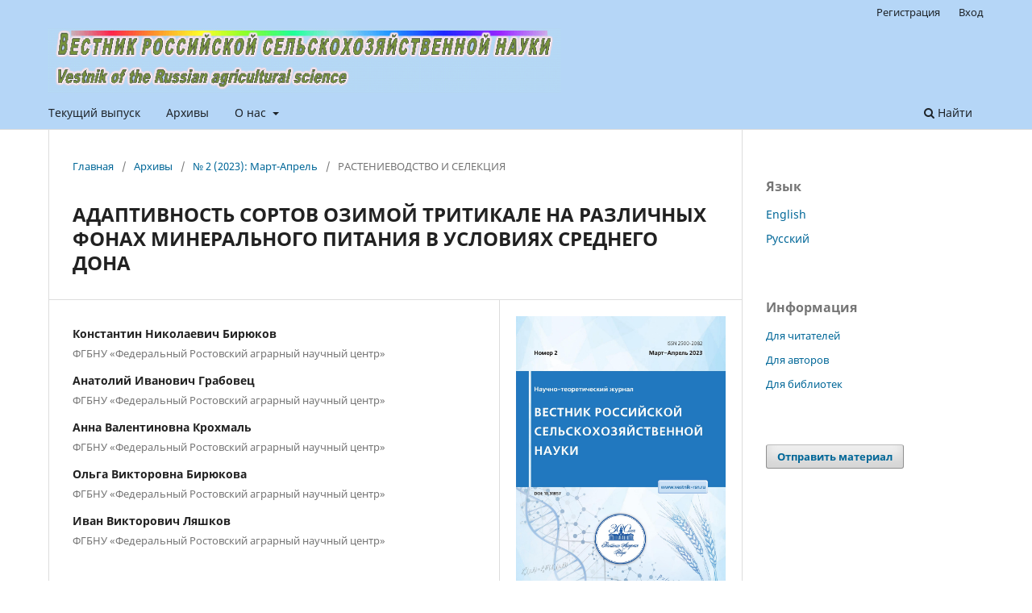

--- FILE ---
content_type: text/html; charset=utf-8
request_url: http://www.vestnik-rsn.ru/vrsn/article/view/1099
body_size: 38674
content:
<!DOCTYPE html>
<html lang="ru" xml:lang="ru">
<head>
	<meta charset="utf-8">
	<meta name="viewport" content="width=device-width, initial-scale=1.0">
	<title>
		АДАПТИВНОСТЬ СОРТОВ ОЗИМОЙ ТРИТИКАЛЕ НА РАЗЛИЧНЫХ ФОНАХ МИНЕРАЛЬНОГО ПИТАНИЯ В УСЛОВИЯХ СРЕДНЕГО ДОНА
							| Вестник российской сельскохозяйственной науки
			</title>

	
<link rel="icon" href="http://www.vestnik-rsn.ru/public/journals/1/favicon_ru_RU.png" />
<meta name="generator" content="Open Journal Systems 3.4.0.9" />
<link rel="schema.DC" href="http://purl.org/dc/elements/1.1/" />
<meta name="DC.Creator.PersonalName" content="Константин Николаевич Бирюков"/>
<meta name="DC.Creator.PersonalName" content="Анатолий Иванович Грабовец"/>
<meta name="DC.Creator.PersonalName" content="Анна Валентиновна Крохмаль"/>
<meta name="DC.Creator.PersonalName" content="Ольга Викторовна Бирюкова"/>
<meta name="DC.Creator.PersonalName" content="Иван Викторович Ляшков"/>
<meta name="DC.Date.created" scheme="ISO8601" content="2023-05-28"/>
<meta name="DC.Date.dateSubmitted" scheme="ISO8601" content="2023-03-23"/>
<meta name="DC.Date.issued" scheme="ISO8601" content="2023-04-14"/>
<meta name="DC.Date.modified" scheme="ISO8601" content="2023-05-28"/>
<meta name="DC.Description" xml:lang="en" content="The research was carried out in order to study the adaptive features of winter triticale varieties depending on the level of mineral nutrition in the soil and climatic conditions of the north-western zone of the Rostov region. The work was carried out on medium-sized southern carbonate chernozem in 2012-2019. The material for the study was 10 varieties of winter triticale of their own selection. The scheme of the experiment included 12 backgrounds of mineral nutrition. The crops were placed on a black steam, the seeding rate was 4 million germinating seeds per 1 he for each agrophone. The agro-climatic conditions during the years of the experiment were contrasting. On average, over the years of research, the most favorable regime for realizing the potential productivity of winter triticale was formed when it was sown at high agrophones (144 ...208 kg of a.s./1 he). At the same time, the average port yield reached the level of 8.11...8.35 t/he of grain. The productive capabilities of all varieties (except Caprice) were high, they amounted to 98...111%. Under contrasting conditions of mineral nutrition, Ataman Platov and Donslav varieties had an optimal ratio between the needs of the genotype and the level of the agrophone. At the same time, they formed the maximum yield in the experiment (8.67 and 8.37 t/he, respectively). The Aztec variety had a wider range of adaptive capabilities than other varieties, so it has a high resistance to a limited amount of fertilizers. The Hector variety was characterized by minimal resistance to nutrient deficiency. According to the optimal combination of parameters of ecological plasticity and stability, the varieties Kapral, Skolot and Donslav were distinguished. In production conditions, they are of some value, since they are able to produce a stable grain yield with various fluctuations in the level of mineral nutrition."/>
<meta name="DC.Description" xml:lang="ru" content="Изучили адаптивные особенности сортов озимой тритикале в зависимости от уровня минерального питания в почвенно-климатических условиях северо-западной зоны Ростовской области. Работу выполняли на среднемощном южном карбонатном черноземе в 2012–2019 годах. Объект исследования – 10 сортов озимой тритикале собственной селекции. Схема опыта включала в себя 12 фонов минерального питания. Посевы размещали по черному пару, норма высева – 4 млн всх. сем. / га по каждому агрофону. Агроклиматические условия в годы проведения опыта были контрастными. Наиболее благоприятный режим для реализации потенциальной продуктивности озимой тритикале сложился при посеве по высоким агрофонам (144-208 кг д.в./га). Среднесортовая урожайность при этом достигла уровня 8,11-8,35 т/га зерна. Продуктивные возможности всех сортов (кроме Каприза) были высокими, они составили 98-111 %. В контрастных условиях минерального питания сорта Атаман Платов и Донслав обладали оптимальным соотношением между потребностями генотипа и уровнем агрофона. Они сформировали максимальную урожайность в опыте (8,67 и 8,37 т/га соответственно). У сорта Ацтек диапазон приспособительных возможностей шире, чем у остальных сортов, он обладает высокой устойчивостью к лимитированному количеству удобрений. Минимальная устойчивость к дефициту питательных элементов у сорта Гектор. По оптимальному сочетанию параметров экологической пластичности и стабильности выделились сорта Капрал, Сколот и Донслав. В производственных условиях они представляют ценность, поскольку способны давать стабильный урожай зерна при различном уровне минерального питания."/>
<meta name="DC.Format" scheme="IMT" content="application/pdf"/>
<meta name="DC.Identifier" content="1099"/>
<meta name="DC.Identifier.pageNumber" content="13-17"/>
<meta name="DC.Identifier.DOI" content="10.31857/2500-2082/2023/2/13-17"/>
<meta name="DC.Identifier.URI" content="http://www.vestnik-rsn.ru/index.php/vrsn/article/view/1099"/>
<meta name="DC.Language" scheme="ISO639-1" content="ru"/>
<meta name="DC.Rights" content="Copyright (c) 2023 Вестник российской сельскохозяйственной науки"/>
<meta name="DC.Source" content="Вестник российской сельскохозяйственной науки"/>
<meta name="DC.Source.ISSN" content="2500-2082"/>
<meta name="DC.Source.Issue" content="2"/>
<meta name="DC.Source.URI" content="http://www.vestnik-rsn.ru/index.php/vrsn"/>
<meta name="DC.Subject" xml:lang="ru" content="сорт"/>
<meta name="DC.Subject" xml:lang="ru" content="озимая тритикале"/>
<meta name="DC.Subject" xml:lang="ru" content="агрофон"/>
<meta name="DC.Subject" xml:lang="ru" content="урожайность"/>
<meta name="DC.Subject" xml:lang="ru" content="коэффициент адаптивности"/>
<meta name="DC.Subject" xml:lang="ru" content="пластичность, стабильность"/>
<meta name="DC.Subject" xml:lang="ru" content="Средний Дон"/>
<meta name="DC.Subject" xml:lang="en" content="variety"/>
<meta name="DC.Subject" xml:lang="en" content="winter triticale"/>
<meta name="DC.Subject" xml:lang="en" content="agrophone"/>
<meta name="DC.Subject" xml:lang="en" content="yield"/>
<meta name="DC.Subject" xml:lang="en" content="coefficient of adaptability"/>
<meta name="DC.Subject" xml:lang="en" content="plasticity"/>
<meta name="DC.Subject" xml:lang="en" content="stability"/>
<meta name="DC.Subject" xml:lang="en" content="Middle Don"/>
<meta name="DC.Title" content="АДАПТИВНОСТЬ СОРТОВ ОЗИМОЙ ТРИТИКАЛЕ НА РАЗЛИЧНЫХ ФОНАХ МИНЕРАЛЬНОГО ПИТАНИЯ В УСЛОВИЯХ СРЕДНЕГО ДОНА"/>
<meta name="DC.Title.Alternative" xml:lang="en" content="ADAPTABILITY OF WINTER TRITICALE VARIETIES ON DIFFERENT BACKGROUNDS OF MINERAL NUTRIENT IN THE MIDDLE DON CONDITIONS"/>
<meta name="DC.Type" content="Text.Serial.Journal"/>
<meta name="DC.Type.articleType" content="РАСТЕНИЕВОДСТВО И СЕЛЕКЦИЯ"/>
<meta name="gs_meta_revision" content="1.1"/>
<meta name="citation_journal_title" content="Вестник российской сельскохозяйственной науки"/>
<meta name="citation_journal_abbrev" content="vrsn"/>
<meta name="citation_issn" content="2500-2082"/> 
<meta name="citation_author" content="Константин Николаевич Бирюков"/>
<meta name="citation_author_institution" content="ФГБНУ «Федеральный Ростовский аграрный научный центр»"/>
<meta name="citation_author" content="Анатолий Иванович Грабовец"/>
<meta name="citation_author_institution" content="ФГБНУ «Федеральный Ростовский аграрный научный центр»"/>
<meta name="citation_author" content="Анна Валентиновна Крохмаль"/>
<meta name="citation_author_institution" content="ФГБНУ «Федеральный Ростовский аграрный научный центр»"/>
<meta name="citation_author" content="Ольга Викторовна Бирюкова"/>
<meta name="citation_author_institution" content="ФГБНУ «Федеральный Ростовский аграрный научный центр»"/>
<meta name="citation_author" content="Иван Викторович Ляшков"/>
<meta name="citation_author_institution" content="ФГБНУ «Федеральный Ростовский аграрный научный центр»"/>
<meta name="citation_title" content="АДАПТИВНОСТЬ СОРТОВ ОЗИМОЙ ТРИТИКАЛЕ НА РАЗЛИЧНЫХ ФОНАХ МИНЕРАЛЬНОГО ПИТАНИЯ В УСЛОВИЯХ СРЕДНЕГО ДОНА"/>
<meta name="citation_language" content="ru"/>
<meta name="citation_date" content="2023/05/28"/>
<meta name="citation_issue" content="2"/>
<meta name="citation_firstpage" content="13"/>
<meta name="citation_lastpage" content="17"/>
<meta name="citation_doi" content="10.31857/2500-2082/2023/2/13-17"/>
<meta name="citation_abstract_html_url" content="http://www.vestnik-rsn.ru/index.php/vrsn/article/view/1099"/>
<meta name="citation_abstract" xml:lang="ru" content="Изучили адаптивные особенности сортов озимой тритикале в зависимости от уровня минерального питания в почвенно-климатических условиях северо-западной зоны Ростовской области. Работу выполняли на среднемощном южном карбонатном черноземе в 2012–2019 годах. Объект исследования – 10 сортов озимой тритикале собственной селекции. Схема опыта включала в себя 12 фонов минерального питания. Посевы размещали по черному пару, норма высева – 4 млн всх. сем. / га по каждому агрофону. Агроклиматические условия в годы проведения опыта были контрастными. Наиболее благоприятный режим для реализации потенциальной продуктивности озимой тритикале сложился при посеве по высоким агрофонам (144-208 кг д.в./га). Среднесортовая урожайность при этом достигла уровня 8,11-8,35 т/га зерна. Продуктивные возможности всех сортов (кроме Каприза) были высокими, они составили 98-111 %. В контрастных условиях минерального питания сорта Атаман Платов и Донслав обладали оптимальным соотношением между потребностями генотипа и уровнем агрофона. Они сформировали максимальную урожайность в опыте (8,67 и 8,37 т/га соответственно). У сорта Ацтек диапазон приспособительных возможностей шире, чем у остальных сортов, он обладает высокой устойчивостью к лимитированному количеству удобрений. Минимальная устойчивость к дефициту питательных элементов у сорта Гектор. По оптимальному сочетанию параметров экологической пластичности и стабильности выделились сорта Капрал, Сколот и Донслав. В производственных условиях они представляют ценность, поскольку способны давать стабильный урожай зерна при различном уровне минерального питания."/>
<meta name="citation_keywords" xml:lang="en" content="variety"/>
<meta name="citation_keywords" xml:lang="en" content="winter triticale"/>
<meta name="citation_keywords" xml:lang="en" content="agrophone"/>
<meta name="citation_keywords" xml:lang="en" content="yield"/>
<meta name="citation_keywords" xml:lang="en" content="coefficient of adaptability"/>
<meta name="citation_keywords" xml:lang="en" content="plasticity"/>
<meta name="citation_keywords" xml:lang="en" content="stability"/>
<meta name="citation_keywords" xml:lang="en" content="Middle Don"/>
<meta name="citation_pdf_url" content="http://www.vestnik-rsn.ru/index.php/vrsn/article/download/1099/938"/>
	<link rel="stylesheet" href="http://www.vestnik-rsn.ru/index.php/vrsn/$$$call$$$/page/page/css?name=stylesheet" type="text/css" /><link rel="stylesheet" href="http://www.vestnik-rsn.ru/index.php/vrsn/$$$call$$$/page/page/css?name=font" type="text/css" /><link rel="stylesheet" href="http://www.vestnik-rsn.ru/lib/pkp/styles/fontawesome/fontawesome.css?v=3.4.0.9" type="text/css" /><link rel="stylesheet" href="http://www.vestnik-rsn.ru/plugins/generic/citationStyleLanguage/css/citationStyleLanguagePlugin.css?v=3.4.0.9" type="text/css" />
</head>
<body class="pkp_page_article pkp_op_view has_site_logo" dir="ltr">

	<div class="pkp_structure_page">

				<header class="pkp_structure_head" id="headerNavigationContainer" role="banner">
						
 <nav class="cmp_skip_to_content" aria-label="Переходы к ссылкам на контент">
	<a href="#pkp_content_main">Перейти к основному контенту</a>
	<a href="#siteNav">Перейти к главному меню навигации</a>
		<a href="#pkp_content_footer">Перейти к нижнему колонтитулу сайта</a>
</nav>

			<div class="pkp_head_wrapper">

				<div class="pkp_site_name_wrapper">
					<button class="pkp_site_nav_toggle">
						<span>Open Menu</span>
					</button>
										<div class="pkp_site_name">
																<a href="						http://www.vestnik-rsn.ru/index.php/vrsn/index
					" class="is_img">
							<img src="http://www.vestnik-rsn.ru/public/journals/1/pageHeaderLogoImage_ru_RU.png" width="675" height="85"  />
						</a>
										</div>
				</div>

				
				<nav class="pkp_site_nav_menu" aria-label="Навигация сайта">
					<a id="siteNav"></a>
					<div class="pkp_navigation_primary_row">
						<div class="pkp_navigation_primary_wrapper">
																				<ul id="navigationPrimary" class="pkp_navigation_primary pkp_nav_list">
								<li class="">
				<a href="http://www.vestnik-rsn.ru/index.php/vrsn/issue/current">
					Текущий выпуск
				</a>
							</li>
								<li class="">
				<a href="http://www.vestnik-rsn.ru/index.php/vrsn/issue/archive">
					Архивы
				</a>
							</li>
															<li class="">
				<a href="http://www.vestnik-rsn.ru/index.php/vrsn/about">
					О нас
				</a>
									<ul>
																					<li class="">
									<a href="http://www.vestnik-rsn.ru/index.php/vrsn/about">
										О журнале
									</a>
								</li>
																												<li class="">
									<a href="http://www.vestnik-rsn.ru/index.php/vrsn/about/submissions">
										Отправка материалов
									</a>
								</li>
																												<li class="">
									<a href="http://www.vestnik-rsn.ru/index.php/vrsn/about/editorialTeam">
										Редакция
									</a>
								</li>
																												<li class="">
									<a href="http://www.vestnik-rsn.ru/index.php/vrsn/about/privacy">
										Заявление о конфиденциальности
									</a>
								</li>
																												<li class="">
									<a href="http://www.vestnik-rsn.ru/index.php/vrsn/about/contact">
										Контакты
									</a>
								</li>
																		</ul>
							</li>
			</ul>

				

																						<div class="pkp_navigation_search_wrapper">
									<a href="http://www.vestnik-rsn.ru/index.php/vrsn/search" class="pkp_search pkp_search_desktop">
										<span class="fa fa-search" aria-hidden="true"></span>
										Найти
									</a>
								</div>
													</div>
					</div>
					<div class="pkp_navigation_user_wrapper" id="navigationUserWrapper">
							<ul id="navigationUser" class="pkp_navigation_user pkp_nav_list">
								<li class="profile">
				<a href="http://www.vestnik-rsn.ru/index.php/vrsn/user/register">
					Регистрация
				</a>
							</li>
								<li class="profile">
				<a href="http://www.vestnik-rsn.ru/index.php/vrsn/login">
					Вход
				</a>
							</li>
										</ul>

					</div>
				</nav>
			</div><!-- .pkp_head_wrapper -->
		</header><!-- .pkp_structure_head -->

						<div class="pkp_structure_content has_sidebar">
			<div class="pkp_structure_main" role="main">
				<a id="pkp_content_main"></a>

<div class="page page_article">
			<nav class="cmp_breadcrumbs" role="navigation" aria-label="Вы здесь:">
	<ol>
		<li>
			<a href="http://www.vestnik-rsn.ru/index.php/vrsn/index">
				Главная
			</a>
			<span class="separator">/</span>
		</li>
		<li>
			<a href="http://www.vestnik-rsn.ru/index.php/vrsn/issue/archive">
				Архивы
			</a>
			<span class="separator">/</span>
		</li>
					<li>
				<a href="http://www.vestnik-rsn.ru/index.php/vrsn/issue/view/53">
					№ 2 (2023): Март-Апрель
				</a>
				<span class="separator">/</span>
			</li>
				<li class="current" aria-current="page">
			<span aria-current="page">
									РАСТЕНИЕВОДСТВО И СЕЛЕКЦИЯ
							</span>
		</li>
	</ol>
</nav>
	
		  	 <article class="obj_article_details">

		
	<h1 class="page_title">
		АДАПТИВНОСТЬ СОРТОВ ОЗИМОЙ ТРИТИКАЛЕ НА РАЗЛИЧНЫХ ФОНАХ МИНЕРАЛЬНОГО ПИТАНИЯ В УСЛОВИЯХ СРЕДНЕГО ДОНА
	</h1>

	
	<div class="row">
		<div class="main_entry">

							<section class="item authors">
					<h2 class="pkp_screen_reader">Авторы</h2>
					<ul class="authors">
											<li>
							<span class="name">
								Константин Николаевич Бирюков
							</span>
															<span class="affiliation">
									ФГБНУ «Федеральный Ростовский аграрный научный центр»
																	</span>
																																		</li>
											<li>
							<span class="name">
								Анатолий Иванович Грабовец
							</span>
															<span class="affiliation">
									ФГБНУ «Федеральный Ростовский аграрный научный центр»
																	</span>
																																		</li>
											<li>
							<span class="name">
								Анна Валентиновна Крохмаль
							</span>
															<span class="affiliation">
									ФГБНУ «Федеральный Ростовский аграрный научный центр»
																	</span>
																																		</li>
											<li>
							<span class="name">
								Ольга Викторовна Бирюкова
							</span>
															<span class="affiliation">
									ФГБНУ «Федеральный Ростовский аграрный научный центр»
																	</span>
																																		</li>
											<li>
							<span class="name">
								Иван Викторович Ляшков
							</span>
															<span class="affiliation">
									ФГБНУ «Федеральный Ростовский аграрный научный центр»
																	</span>
																																		</li>
										</ul>
				</section>
			
																	<section class="item doi">
					<h2 class="label">
												DOI:
					</h2>
					<span class="value">
						<a href="https://doi.org/10.31857/2500-2082/2023/2/13-17">
							https://doi.org/10.31857/2500-2082/2023/2/13-17
						</a>
					</span>
				</section>
			

									<section class="item keywords">
				<h2 class="label">
										Ключевые слова:
				</h2>
				<span class="value">
											сорт, 											озимая тритикале, 											агрофон, 											урожайность, 											коэффициент адаптивности, 											пластичность, стабильность, 											Средний Дон									</span>
			</section>
			
										<section class="item abstract">
					<h2 class="label">Аннотация</h2>
					<p><em>Изучили адаптивные особенности сортов озимой тритикале в зависимости от уровня минерального питания в почвенно-климатических условиях северо-западной зоны Ростовской области. Работу выполняли на </em><em>среднемощном южном карбонатном черноземе в 2012–2019 годах. Объект исследования – 10 сортов озимой тритикале собственной селекции. Схема опыта включала в себя 12 фонов минерального питания. Посевы размещали по черному пару, норма высева – 4 млн всх. сем. / га по каждому агрофону. </em><em>Агроклиматические условия в годы проведения опыта были контрастными.</em><em> Н</em><em>аиболее благоприятный режим для реализации потенциальной продуктивности озимой тритикале сложился при посеве по</em><em> высоким агрофонам (144-208 кг д.в./га). Среднесортовая урожайность при этом достигла уровня 8,11-8,35 т/га зерна. </em><em>Продуктивные возможности всех сортов (кроме Каприза) были высокими, они составили 98-111 %. </em><em>В контрастных условиях минерального питания сорта Атаман Платов и Донслав обладали оптимальным соотношением между потребностями генотипа и уровнем агрофона. Они сформировали максимальную урожайность в опыте (8,67 и 8,37 т/га соответственно). У сорта Ацтек диапазон приспособительных возможностей шире, чем у остальных сортов, он обладает высокой устойчивостью к лимитированному количеству удобрений. Минимальная устойчивость к дефициту питательных элементов у сорта Гектор. По оптимальному сочетанию параметров экологической пластичности и стабильности выделились сорта Капрал, Сколот и Донслав. В производственных условиях они представляют ценность, поскольку способны давать стабильный урожай зерна при различном уровне минерального питания.</em></p>
				</section>
			
			

						
																																															
						
		</div><!-- .main_entry -->

		<div class="entry_details">

										<div class="item cover_image">
					<div class="sub_item">
													<a href="http://www.vestnik-rsn.ru/index.php/vrsn/issue/view/53">
								<img src="http://www.vestnik-rsn.ru/public/journals/1/cover_issue_53_ru_RU.jpg" alt="">
							</a>
											</div>
				</div>
			
										<div class="item galleys">
					<h2 class="pkp_screen_reader">
						Загрузки
					</h2>
					<ul class="value galleys_links">
													<li>
								
	
													

<a class="obj_galley_link pdf" href="http://www.vestnik-rsn.ru/index.php/vrsn/article/view/1099/938">
		
	pdf

	</a>
							</li>
											</ul>
				</div>
						
						<div class="item published">
				<section class="sub_item">
					<h2 class="label">
						Опубликован
					</h2>
					<div class="value">
																			<span>2023-05-28</span>
																	</div>
				</section>
							</div>
			
						
										<div class="item issue">

											<section class="sub_item">
							<h2 class="label">
								Выпуск
							</h2>
							<div class="value">
								<a class="title" href="http://www.vestnik-rsn.ru/index.php/vrsn/issue/view/53">
									№ 2 (2023): Март-Апрель
								</a>
							</div>
						</section>
					
											<section class="sub_item">
							<h2 class="label">
								Раздел
							</h2>
							<div class="value">
								РАСТЕНИЕВОДСТВО И СЕЛЕКЦИЯ
							</div>
						</section>
					
									</div>
			
						
						
				<div class="item citation">
		<section class="sub_item citation_display">
			<h2 class="label">
				Как цитировать
			</h2>
			<div class="value">
				<div id="citationOutput" role="region" aria-live="polite">
					<div class="csl-bib-body">
  <div class="csl-entry">Бирюков, К. Н., Грабовец, А. И., Крохмаль, А. В., Бирюкова, О. В., &#38; Ляшков, И. В. (2023). АДАПТИВНОСТЬ СОРТОВ ОЗИМОЙ ТРИТИКАЛЕ НА РАЗЛИЧНЫХ ФОНАХ МИНЕРАЛЬНОГО ПИТАНИЯ В УСЛОВИЯХ СРЕДНЕГО ДОНА. <i>Вестник российской сельскохозяйственной науки</i>, <i>2</i>, 13-17. <a href="https://doi.org/10.31857/2500-2082/2023/2/13-17">https://doi.org/10.31857/2500-2082/2023/2/13-17</a></div>
</div>
				</div>
				<div class="citation_formats">
					<button class="citation_formats_button label" aria-controls="cslCitationFormats" aria-expanded="false" data-csl-dropdown="true">
						Другие форматы библиографических ссылок
					</button>
					<div id="cslCitationFormats" class="citation_formats_list" aria-hidden="true">
						<ul class="citation_formats_styles">
															<li>
									<a
											rel="nofollow"
											aria-controls="citationOutput"
											href="http://www.vestnik-rsn.ru/index.php/vrsn/citationstylelanguage/get/acm-sig-proceedings?submissionId=1099&amp;publicationId=937&amp;issueId=53"
											data-load-citation
											data-json-href="http://www.vestnik-rsn.ru/index.php/vrsn/citationstylelanguage/get/acm-sig-proceedings?submissionId=1099&amp;publicationId=937&amp;issueId=53&amp;return=json"
									>
										ACM
									</a>
								</li>
															<li>
									<a
											rel="nofollow"
											aria-controls="citationOutput"
											href="http://www.vestnik-rsn.ru/index.php/vrsn/citationstylelanguage/get/acs-nano?submissionId=1099&amp;publicationId=937&amp;issueId=53"
											data-load-citation
											data-json-href="http://www.vestnik-rsn.ru/index.php/vrsn/citationstylelanguage/get/acs-nano?submissionId=1099&amp;publicationId=937&amp;issueId=53&amp;return=json"
									>
										ACS
									</a>
								</li>
															<li>
									<a
											rel="nofollow"
											aria-controls="citationOutput"
											href="http://www.vestnik-rsn.ru/index.php/vrsn/citationstylelanguage/get/apa?submissionId=1099&amp;publicationId=937&amp;issueId=53"
											data-load-citation
											data-json-href="http://www.vestnik-rsn.ru/index.php/vrsn/citationstylelanguage/get/apa?submissionId=1099&amp;publicationId=937&amp;issueId=53&amp;return=json"
									>
										APA
									</a>
								</li>
															<li>
									<a
											rel="nofollow"
											aria-controls="citationOutput"
											href="http://www.vestnik-rsn.ru/index.php/vrsn/citationstylelanguage/get/associacao-brasileira-de-normas-tecnicas?submissionId=1099&amp;publicationId=937&amp;issueId=53"
											data-load-citation
											data-json-href="http://www.vestnik-rsn.ru/index.php/vrsn/citationstylelanguage/get/associacao-brasileira-de-normas-tecnicas?submissionId=1099&amp;publicationId=937&amp;issueId=53&amp;return=json"
									>
										ABNT
									</a>
								</li>
															<li>
									<a
											rel="nofollow"
											aria-controls="citationOutput"
											href="http://www.vestnik-rsn.ru/index.php/vrsn/citationstylelanguage/get/chicago-author-date?submissionId=1099&amp;publicationId=937&amp;issueId=53"
											data-load-citation
											data-json-href="http://www.vestnik-rsn.ru/index.php/vrsn/citationstylelanguage/get/chicago-author-date?submissionId=1099&amp;publicationId=937&amp;issueId=53&amp;return=json"
									>
										Chicago
									</a>
								</li>
															<li>
									<a
											rel="nofollow"
											aria-controls="citationOutput"
											href="http://www.vestnik-rsn.ru/index.php/vrsn/citationstylelanguage/get/harvard-cite-them-right?submissionId=1099&amp;publicationId=937&amp;issueId=53"
											data-load-citation
											data-json-href="http://www.vestnik-rsn.ru/index.php/vrsn/citationstylelanguage/get/harvard-cite-them-right?submissionId=1099&amp;publicationId=937&amp;issueId=53&amp;return=json"
									>
										Harvard
									</a>
								</li>
															<li>
									<a
											rel="nofollow"
											aria-controls="citationOutput"
											href="http://www.vestnik-rsn.ru/index.php/vrsn/citationstylelanguage/get/ieee?submissionId=1099&amp;publicationId=937&amp;issueId=53"
											data-load-citation
											data-json-href="http://www.vestnik-rsn.ru/index.php/vrsn/citationstylelanguage/get/ieee?submissionId=1099&amp;publicationId=937&amp;issueId=53&amp;return=json"
									>
										IEEE
									</a>
								</li>
															<li>
									<a
											rel="nofollow"
											aria-controls="citationOutput"
											href="http://www.vestnik-rsn.ru/index.php/vrsn/citationstylelanguage/get/modern-language-association?submissionId=1099&amp;publicationId=937&amp;issueId=53"
											data-load-citation
											data-json-href="http://www.vestnik-rsn.ru/index.php/vrsn/citationstylelanguage/get/modern-language-association?submissionId=1099&amp;publicationId=937&amp;issueId=53&amp;return=json"
									>
										MLA
									</a>
								</li>
															<li>
									<a
											rel="nofollow"
											aria-controls="citationOutput"
											href="http://www.vestnik-rsn.ru/index.php/vrsn/citationstylelanguage/get/turabian-fullnote-bibliography?submissionId=1099&amp;publicationId=937&amp;issueId=53"
											data-load-citation
											data-json-href="http://www.vestnik-rsn.ru/index.php/vrsn/citationstylelanguage/get/turabian-fullnote-bibliography?submissionId=1099&amp;publicationId=937&amp;issueId=53&amp;return=json"
									>
										Turabian
									</a>
								</li>
															<li>
									<a
											rel="nofollow"
											aria-controls="citationOutput"
											href="http://www.vestnik-rsn.ru/index.php/vrsn/citationstylelanguage/get/vancouver?submissionId=1099&amp;publicationId=937&amp;issueId=53"
											data-load-citation
											data-json-href="http://www.vestnik-rsn.ru/index.php/vrsn/citationstylelanguage/get/vancouver?submissionId=1099&amp;publicationId=937&amp;issueId=53&amp;return=json"
									>
										Vancouver
									</a>
								</li>
															<li>
									<a
											rel="nofollow"
											aria-controls="citationOutput"
											href="http://www.vestnik-rsn.ru/index.php/vrsn/citationstylelanguage/get/ama?submissionId=1099&amp;publicationId=937&amp;issueId=53"
											data-load-citation
											data-json-href="http://www.vestnik-rsn.ru/index.php/vrsn/citationstylelanguage/get/ama?submissionId=1099&amp;publicationId=937&amp;issueId=53&amp;return=json"
									>
										AMA
									</a>
								</li>
													</ul>
													<div class="label">
								Скачать ссылку
							</div>
							<ul class="citation_formats_styles">
																	<li>
										<a href="http://www.vestnik-rsn.ru/index.php/vrsn/citationstylelanguage/download/ris?submissionId=1099&amp;publicationId=937&amp;issueId=53">
											<span class="fa fa-download"></span>
											Endnote/Zotero/Mendeley (RIS)
										</a>
									</li>
																	<li>
										<a href="http://www.vestnik-rsn.ru/index.php/vrsn/citationstylelanguage/download/bibtex?submissionId=1099&amp;publicationId=937&amp;issueId=53">
											<span class="fa fa-download"></span>
											BibTeX
										</a>
									</li>
															</ul>
											</div>
				</div>
			</div>
		</section>
	</div>


		</div><!-- .entry_details -->
	</div><!-- .row -->

</article>

	

</div><!-- .page -->

	</div><!-- pkp_structure_main -->

									<div class="pkp_structure_sidebar left" role="complementary">
				<div class="pkp_block block_language">
	<h2 class="title">
		Язык
	</h2>

	<div class="content">
		<ul>
							<li class="locale_en" lang="en">
					<a href="http://www.vestnik-rsn.ru/index.php/vrsn/user/setLocale/en?source=%2Fvrsn%2Farticle%2Fview%2F1099">
						English
					</a>
				</li>
							<li class="locale_ru current" lang="ru">
					<a href="http://www.vestnik-rsn.ru/index.php/vrsn/user/setLocale/ru?source=%2Fvrsn%2Farticle%2Fview%2F1099">
						Русский
					</a>
				</li>
					</ul>
	</div>
</div><!-- .block_language -->
<div class="pkp_block block_information">
	<h2 class="title">Информация</h2>
	<div class="content">
		<ul>
							<li>
					<a href="http://www.vestnik-rsn.ru/index.php/vrsn/information/readers">
						Для читателей
					</a>
				</li>
										<li>
					<a href="http://www.vestnik-rsn.ru/index.php/vrsn/information/authors">
						Для авторов
					</a>
				</li>
										<li>
					<a href="http://www.vestnik-rsn.ru/index.php/vrsn/information/librarians">
						Для библиотек
					</a>
				</li>
					</ul>
	</div>
</div>
<div class="pkp_block block_make_submission">
	<h2 class="pkp_screen_reader">
		Отправить материал
	</h2>

	<div class="content">
		<a class="block_make_submission_link" href="http://www.vestnik-rsn.ru/index.php/vrsn/about/submissions">
			Отправить материал
		</a>
	</div>
</div>

			</div><!-- pkp_sidebar.left -->
			</div><!-- pkp_structure_content -->

<div class="pkp_structure_footer_wrapper" role="contentinfo">
	<a id="pkp_content_footer"></a>

	<div class="pkp_structure_footer">

					<div class="pkp_footer_content">
				<p>© Российская академия наук,</p>
<p>© “Вестник Российской&nbsp;сельскохозяйственной науки”,&nbsp;2019</p>
			</div>
		
		<div class="pkp_brand_footer">
			<a href="http://www.vestnik-rsn.ru/index.php/vrsn/about/aboutThisPublishingSystem">
				<img alt="Больше информации об этой издательской системе, платформе и рабочем процессе от OJS/PKP." src="http://www.vestnik-rsn.ru/templates/images/ojs_brand.png">
			</a>
		</div>
	</div>
</div><!-- pkp_structure_footer_wrapper -->

</div><!-- pkp_structure_page -->

<script src="http://www.vestnik-rsn.ru/lib/pkp/lib/vendor/components/jquery/jquery.min.js?v=3.4.0.9" type="text/javascript"></script><script src="http://www.vestnik-rsn.ru/lib/pkp/lib/vendor/components/jqueryui/jquery-ui.min.js?v=3.4.0.9" type="text/javascript"></script><script src="http://www.vestnik-rsn.ru/plugins/themes/default/js/lib/popper/popper.js?v=3.4.0.9" type="text/javascript"></script><script src="http://www.vestnik-rsn.ru/plugins/themes/default/js/lib/bootstrap/util.js?v=3.4.0.9" type="text/javascript"></script><script src="http://www.vestnik-rsn.ru/plugins/themes/default/js/lib/bootstrap/dropdown.js?v=3.4.0.9" type="text/javascript"></script><script src="http://www.vestnik-rsn.ru/plugins/themes/default/js/main.js?v=3.4.0.9" type="text/javascript"></script><script src="http://www.vestnik-rsn.ru/plugins/generic/citationStyleLanguage/js/articleCitation.js?v=3.4.0.9" type="text/javascript"></script>


</body>
</html>
